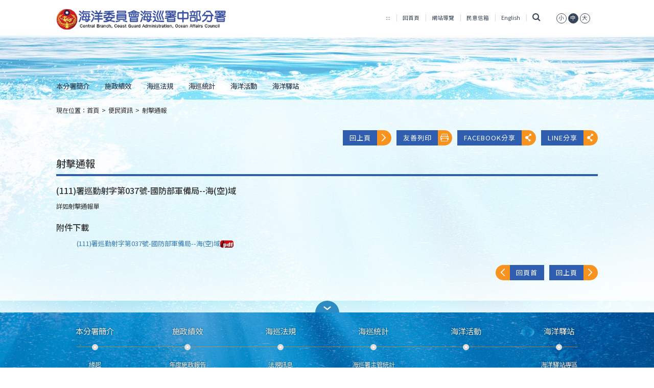

--- FILE ---
content_type: text/html;charset=utf-8
request_url: https://www.cga.gov.tw/GipOpen/wSite/ct?xItem=147783&ctNode=2239&mp=9993
body_size: 28915
content:
<?xml version="1.0"  encoding="utf-8" ?>
            <!DOCTYPE html PUBLIC "-//W3C//DTD XHTML 1.0 Transitional//EN" "http://www.w3.org/TR/xhtml1/DTD/xhtml1-transitional.dtd">
        <html xmlns:user="urn:user-namespace-here" xmlns:msxsl="urn:schemas-microsoft-com:xslt" xmlns:hyweb="urn:gip-hyweb-com" xmlns="http://www.w3.org/1999/xhtml" lang="zh-TW">
<head>
<META http-equiv="Content-Type" content="text/html; charset=utf-8">
<meta http-equiv="X-UA-Compatible" content="IE=edge,chrome=1">
<title>海洋委員會海巡署中部分署全球資訊網-射擊通報-(111)署巡勤射字第037號-國防部軍備局--海(空)域</title>
<link rel="shortcut icon" type="image/vnd.microsoft.icon" href="images/favicon.ico">
<link rel="icon" type="image/png" href="images/favicon.png">
<link rel="Bookmark" href="images/favicon.png">
<meta name="DC.Title" content="(111)署巡勤射字第037號-國防部軍備局--海(空)域">
<meta name="DC.Subject" content="(111)署巡勤射字第037號-國防部軍備局--海(空)域">
<meta name="DC.Creator" content="mis">
<meta name="DC.Description" content="詳如射擊通報單">
<meta name="DC.Publisher" content="海巡署">
<meta name="DC.Contributor" content="">
<meta name="DC.Date" content="2022-03-24 00:00:00.0">
<meta name="DC.Type" content="文字">
<meta name="DC.Format" content="文字">
<meta name="DC.Identifier" content="">
<meta name="DC.Relation" content="">
<meta name="DC.Source" content="">
<meta name="DC.Language" content="">
<meta name="DC.Coverage" content="">
<meta name="DC.Rights" content="">
<meta name="Category.Theme" content="100">
<meta name="Category.Cake" content="100">
<meta name="Category.Service" content="I00">
<meta name="viewport" content="width=device-width, initial-scale=1">
<link rel="stylesheet" href="styles/RWD/css/bootstrap-3.3.6.min.css">
<link rel="stylesheet" type="text/css" href="styles/RWD/css/font-awesome.min.css">
<link rel="stylesheet" type="text/css" href="styles/RWD/css/main.css?v=2">
<link rel="stylesheet" type="text/css" href="styles/RWD/css/custom.css">
<link rel="stylesheet" type="text/css" href="styles/RWD/css/slick/slick/slick.css">
<link rel="stylesheet" type="text/css" href="styles/RWD/css/slick/slick/slick-theme.css">
<link rel="stylesheet" type="text/css" href="styles/RWD/css/fontS.css" title="small" cat="font">
<link rel="stylesheet" type="text/css" href="styles/RWD/css/fontM.css" title="medium" cat="font">
<link rel="stylesheet" type="text/css" href="styles/RWD/css/fontL.css" title="large" cat="font">
<link rel="stylesheet" type="text/css" media="print" href="styles/RWD/css/print.css">
<styleSwitcher cat="color"></styleSwitcher>
<styleSwitcher cat="font"></styleSwitcher>
<script type="text/javascript" src="js/globals.js"></script><script type="text/javascript" src="js/AutoTab.js"></script><script type="text/javascript" src="js/AC_RunActiveContent.js"></script><script type="text/javascript" src="js/mootools.v1.11.js"></script><script type="text/javascript" src="js/styleswitcher.js"></script><script type="text/javascript" src="js/multimenu.js"></script><script type="text/javascript" src="js/jscalendar-1.0/calendar.js"></script><script type="text/javascript" src="js/jscalendar-1.0/lang/calendar-en.js"></script><script type="text/javascript" src="js/jscalendar-1.0/lang/calendar-big5-utf8.js"></script><script type="text/javascript" src="js/jscalendar-1.0/calendar-setup.js"></script><script type="text/javascript" src="styles/RWD/js/jquery-3.6.0.min.js"></script><script type="text/javascript" src="styles/RWD/js/slick/slick/slick.js"></script><script type="text/javascript" src="styles/RWD/js/main.js?v=1"></script><script type="text/javascript" src="styles/RWD/js/bootstrap.min.js"></script>
</head>
<body>
<div class="app">
<div class="overlay-menu hide">
<a href="javascript:void(0)" class="closebtn" onclick="closeMobileMenu()">
                        &times;
                    </a>
<div class="overlay-content">
<div class="mobile-nav text-left">
<nav class="no class">
<p style="display: none;">menu-none</p>
<div class="accordion" id="accordion">
<div>
<div data-toggle="collapse" data-target="#a1_1" data-parent="#aaccordion">
<a title="本分署簡介" class="overlink">本分署簡介<span class="glyphicon glyphicon-triangle-bottom" aria-hidden="true"></span><span class="glyphicon glyphicon-triangle-top" aria-hidden="true"></span></a>
</div>
<div class="collapse collapse-bg" id="a1_1">
<div>
<a href="np?ctNode=6765&mp=9993&idPath=2175_6764_6765" title="緣起" class="overlink">緣起</a>
</div>
<div>
<a href="np?ctNode=6767&mp=9993&idPath=2175_6764_6767" title="組織架構" class="overlink">組織架構</a>
</div>
<div>
<a href="np?ctNode=7812&mp=9993&idPath=2175_6764_7812" title="業務職掌" class="overlink">業務職掌</a>
</div>
<div>
<a href="np?ctNode=7819&mp=9993&idPath=2175_6764_7819" title="執法範圍" class="overlink">執法範圍</a>
</div>
<div>
<a href="lp?ctNode=7816&mp=9993&idPath=2175_6764_7816" title="歷年重大事紀摘要" class="overlink">歷年重大事紀摘要</a>
</div>
<div>
<a href="np?ctNode=6768&mp=9993&idPath=2175_6764_6768" title="交通資訊" class="overlink">交通資訊</a>
</div>
</div>
</div>
<div>
<div data-toggle="collapse" data-target="#a2_1" data-parent="#aaccordion">
<a title="施政績效" class="overlink">施政績效<span class="glyphicon glyphicon-triangle-bottom" aria-hidden="true"></span><span class="glyphicon glyphicon-triangle-top" aria-hidden="true"></span></a>
</div>
<div class="collapse collapse-bg" id="a2_1">
<div>
<a href="/GipOpen/wSite/np?ctNode=603&mp=999&idPath=600_603" title="年度施政報告" class="overlink">年度施政報告</a>
</div>
</div>
</div>
<div>
<div data-toggle="collapse" data-target="#a3_1" data-parent="#aaccordion">
<a title="海巡法規" class="overlink">海巡法規<span class="glyphicon glyphicon-triangle-bottom" aria-hidden="true"></span><span class="glyphicon glyphicon-triangle-top" aria-hidden="true"></span></a>
</div>
<div class="collapse collapse-bg" id="a3_1">
<div>
<a href="http://www.cga.gov.tw/wralawgip/" title="法規訊息" class="overlink">法規訊息</a>
</div>
<div>
<a href="lp?ctNode=2747&mp=9993&idPath=2175_2739_2747" title="本分署辦理國家賠償事件處理情形統計" class="overlink">本分署辦理國家賠償事件處理情形統計</a>
</div>
</div>
</div>
<div>
<div data-toggle="collapse" data-target="#a4_1" data-parent="#aaccordion">
<a title="海巡統計" class="overlink">海巡統計<span class="glyphicon glyphicon-triangle-bottom" aria-hidden="true"></span><span class="glyphicon glyphicon-triangle-top" aria-hidden="true"></span></a>
</div>
<div class="collapse collapse-bg" id="a4_1">
<div>
<a href="/GipOpen/wSite/np?ctNode=604&mp=999" title="海巡署主管統計" class="overlink">海巡署主管統計</a>
</div>
</div>
</div>
<div>
<a href="http://www.cga.gov.tw/GipOpen/wSite/np?ctNode=5802&mp=999&idPath=600_5802" title="海洋活動" class="overlink">海洋活動</a>
</div>
<div>
<div data-toggle="collapse" data-target="#a6_1" data-parent="#aaccordion">
<a title="海洋驛站" class="overlink">海洋驛站<span class="glyphicon glyphicon-triangle-bottom" aria-hidden="true"></span><span class="glyphicon glyphicon-triangle-top" aria-hidden="true"></span></a>
</div>
<div class="collapse collapse-bg" id="a6_1">
<div>
<a href="np?ctNode=11524&mp=9993&idPath=2175_11523_11524" title="海洋驛站專區" class="overlink">海洋驛站專區</a>
</div>
<div>
<a href="np?ctNode=11558&mp=9993&idPath=2175_11523_11558" title="龍鳳海洋驛站" class="overlink">龍鳳海洋驛站</a>
</div>
<div>
<a href="np?ctNode=11559&mp=9993&idPath=2175_11523_11559" title="梧棲海洋驛站" class="overlink">梧棲海洋驛站</a>
</div>
<div>
<a href="np?ctNode=11556&mp=9993&idPath=2175_11523_11556" title="東石海洋驛站" class="overlink">東石海洋驛站</a>
</div>
</div>
</div>
</div>
</nav>
</div>
</div>
</div>
<header class="home page">
<div class="container">
<div class="row">
<div id="zone.head" class="top ee">
<div class="col-md-4 col-xs-10">
<a href="#C" id="gotocenter" title="跳到主要內容 Skip to main content" tabindex="1" class="sr-only sr-only-focusable">跳到主要內容 Skip to main content</a>
<noscript>
				 您的瀏覽器已關閉Javascript語法，開啟後即可正常瀏覽！ 
				 JavaScript has been deactivated on your browser, once turned on, you can browse normally!
				</noscript>
<h1>
<a title="中部地區巡防局全球資訊網" href="mp?mp=9993"><img src="public/LayoutDesign/1536632584796.png" alt="中部地區巡防局全球資訊網"></a>
</h1>
</div>
<div class="col-md-8 col-xs-2">
<div class="menu-mobile">
<a href="#" onclick="openMobileMenu()"><i class="fa fa-bars"></i><span style="display: none;">手機板選單</span></a>
</div>
<div class="hidden-xs hidden-sm"><ul class="top-nav">
    <li class="accesskey"><a href="#U" accesskey="U" name="U" title="上方導覽區塊">:::</a></li>
    <li><a href="mp?mp=9993">回首頁</a></li>
    <li><a href="sitemap?mp=9993">網站導覽</a></li>
    <li><a href="np?ctNode=2104&mp=9993">民意信箱</a></li>
    <li><a href="mp?mp=9993A">English</a></li>
    <li class="last"><a href="javascript:;" title="搜尋" class="search" data-toggle="collapse" data-target="header .search-form"><i class="fa fa-search">&nbsp;</i></a>        <a href="javascript:setActiveStyleSheet('small', 'font');" cat="font" title="文字縮小"><span>小</span></a>        <a href="javascript:setActiveStyleSheet('medium', 'font');" cat="font" title="文字中等"><span class="active">中</span></a>        <a href="javascript:setActiveStyleSheet('large', 'font');" cat="font" title="文字放大"><span>大</span></a></li>
</ul><script type="text/javascript" src="//s7.addthis.com/js/300/addthis_widget.js#pubid=ra-5dc24f03a75b5efe"></script>
<form class="collapse search-form" method="get" target="_blank" action="https://cse.google.com/cse" aria-expanded="true">
    <label for="q" style="display: none;">全站搜尋</label>        <input type="hidden" name="cx" value="004821960396549985319:_fbcebmz_ls" />        <input type="hidden" name="ie" value="utf8" />        <input type="hidden" name="全站搜尋" value="全站搜尋" />        <input type="text" name="q" id="q" title="關鍵字搜尋" accesskey="S"/>        <input type="submit" value="搜尋" />        <input type="button" onclick="window.open('https://www.google.com.tw/advanced_search?hl=zh-TW&fg=1&as_sitesearch=www.cga.gov.tw')" onkeypress="window.open('https://www.google.com.tw/advanced_search?hl=zh-TW&fg=1&as_sitesearch=www.cga.gov.tw')" title="進階搜尋(另開視窗)" name="進階搜尋" value="進階搜尋" />
    <p><b style="color: black">常用關鍵字搜尋</b>                <a title="出海申請(另開視窗)" target="_blank" align="left" href="https://www.google.com.tw/search?q=%E5%87%BA%E6%B5%B7%E7%94%B3%E8%AB%8B+site%3Awww.cga.gov.tw">出海申請</a>                <a title="線上申辦(另開視窗)" target="_blank" align="left" href="https://www.google.com.tw/search?q=%E7%B7%9A%E4%B8%8A%E7%94%B3%E8%BE%A6+site%3Awww.cga.gov.tw">線上申辦</a>                <a title="艦艇(另開視窗)" target="_blank" align="left" href="https://www.google.com.tw/search?q=%E8%89%A6%E8%89%87+site%3Awww.cga.gov.tw">艦艇</a>                <a title="人才招募(另開視窗)" target="_blank" align="left" href="https://www.google.com.tw/search?q=%E4%BA%BA%E6%89%8D%E6%8B%9B%E5%8B%9F+site%3Awww.cga.gov.tw">人才招募</a>                <a title="海巡機關(另開視窗)" target="_blank" align="left" href="https://www.google.com.tw/search?q=%E6%B5%B7%E5%B7%A1%E6%A9%9F%E9%97%9C+site%3Awww.cga.gov.tw">海巡機關</a></p>
</form></div>
</div>
</div>
</div>
<div class="row">
<div class="col-md-12">
<nav class="home">
<p style="display: none;">home-nav-none</p>
<ul class="nav-header">
<li class="dropdown">
<a href="np?ctNode=6764&mp=9993&idPath=2175_6764" title="本分署簡介">本分署簡介</a>
<ul class="dropdown-menu">
<li>
<a href="np?ctNode=6765&mp=9993&idPath=2175_6764_6765" title="緣起">緣起</a>
</li>
<li>
<a href="np?ctNode=6767&mp=9993&idPath=2175_6764_6767" title="組織架構">組織架構</a>
</li>
<li>
<a href="np?ctNode=7812&mp=9993&idPath=2175_6764_7812" title="業務職掌">業務職掌</a>
</li>
<li>
<a href="np?ctNode=7819&mp=9993&idPath=2175_6764_7819" title="執法範圍">執法範圍</a>
</li>
<li>
<a href="lp?ctNode=7816&mp=9993&idPath=2175_6764_7816" title="歷年重大事紀摘要">歷年重大事紀摘要</a>
</li>
<li>
<a href="np?ctNode=6768&mp=9993&idPath=2175_6764_6768" title="交通資訊">交通資訊</a>
</li>
</ul>
</li>
<li class="dropdown">
<a href="np?ctNode=7001&mp=9993&idPath=2175_7001" title="施政績效">施政績效</a>
<ul class="dropdown-menu">
<li>
<a href="/GipOpen/wSite/np?ctNode=603&mp=999&idPath=600_603" title="年度施政報告">年度施政報告</a>
</li>
</ul>
</li>
<li class="dropdown">
<a href="np?ctNode=2739&mp=9993&idPath=2175_2739" title="海巡法規">海巡法規</a>
<ul class="dropdown-menu">
<li>
<a href="http://www.cga.gov.tw/wralawgip/" title="法規訊息">法規訊息</a>
</li>
<li>
<a href="lp?ctNode=2747&mp=9993&idPath=2175_2739_2747" title="本分署辦理國家賠償事件處理情形統計">本分署辦理國家賠償事件處理情形統計</a>
</li>
</ul>
</li>
<li class="dropdown">
<a href="np?ctNode=8853&mp=9993&idPath=2175_8853" title="海巡統計">海巡統計</a>
<ul class="dropdown-menu">
<li>
<a href="/GipOpen/wSite/np?ctNode=604&mp=999" title="海巡署主管統計">海巡署主管統計</a>
</li>
</ul>
</li>
<li>
<a href="http://www.cga.gov.tw/GipOpen/wSite/np?ctNode=5802&mp=999&idPath=600_5802" title="海洋活動">海洋活動</a>
</li>
<li class="dropdown">
<a href="np?ctNode=11523&mp=9993&idPath=2175_11523" title="海洋驛站">海洋驛站</a>
<ul class="dropdown-menu">
<li>
<a href="np?ctNode=11524&mp=9993&idPath=2175_11523_11524" title="海洋驛站專區">海洋驛站專區</a>
</li>
<li>
<a href="np?ctNode=11558&mp=9993&idPath=2175_11523_11558" title="龍鳳海洋驛站">龍鳳海洋驛站</a>
</li>
<li>
<a href="np?ctNode=11559&mp=9993&idPath=2175_11523_11559" title="梧棲海洋驛站">梧棲海洋驛站</a>
</li>
<li>
<a href="np?ctNode=11556&mp=9993&idPath=2175_11523_11556" title="東石海洋驛站">東石海洋驛站</a>
</li>
</ul>
</li>
</ul>
</nav>
</div>
</div>
<div class="row">
<div class="col-md-12"></div>
</div>
</div>
</header>
<section class="section-page">
<div class="container">
<div class="row">
<div class="col-md-12 text-left">
<div class="accesskey">
<a href="#C" accesskey="C" name="C" title="中央內容區塊">:::</a>
</div>
<div class="breadcrumbs">現在位置：<a href="mp?mp=9993" title="首頁">首頁</a><span>></span><a href="np?ctNode=1873&mp=9993" title="便民資訊" class="active">便民資訊</a><span>></span><a href="np?ctNode=2239&mp=9993" title="射擊通報" class="active">射擊通報</a>
</div>
</div>
<div class="col-md-12 text-right">
<a href="javascript:history.back();" class="btn-normalize right" title="回上頁">
<div class="btn-back">
<div class="more">回上頁</div>
<div class="arrow">
<img src="/GipOpen/wSite/styles/RWD/images/right-arrow.svg" alt=""></div>
<noscript>當script無法執行時可按"alt + &larr;"鍵替代</noscript>
</div>
</a><a class="btn-normalize right" target="_blank" href="fp?xItem=147783&ctNode=2239&mp=9993" title="友善列印 (另開新視窗)">
<div class="btn-back">
<noscript>當script無法執行列印功能時，可按「Ctrl+P」鍵替代』</noscript>
<div class="more">友善列印</div>
<div class="arrow">
<img src="/GipOpen/wSite/styles/RWD/images/print.svg" alt=""></div>
</div>
</a><a class="btn-normalize right" id="fbShareLink" title="Facebook分享" href="" target="_blank">
<div class="btn-back">
<div class="more">
									Facebook分享
								</div>
<div class="arrow">
<img src="/GipOpen/wSite/styles/RWD/images/share-icon.svg" alt=""></div>
</div>
</a><a class="btn-normalize right" id="lineShareLink" title="Line分享" href="" target="_blank">
<div class="btn-back">
<div class="more">
									Line分享
								</div>
<div class="arrow">
<img src="/GipOpen/wSite/styles/RWD/images/share-icon.svg" alt=""></div>
</div>
</a><script>
							$(function($){
							var fbShare="https://www.facebook.com/sharer.php?u=";
							var lineShare="https://social-plugins.line.me/lineit/share?url=";
							var currentUrl =encodeURIComponent(window.location.href);

							$("#fbShareLink").attr("href",fbShare+currentUrl);
							$("#lineShareLink").attr("href",lineShare+currentUrl);
							});
						
						</script>
</div>
</div>
<div id="zone.content">
<div class="node commoncpcontent nodebar">
<div class="options"></div>
</div>
<div class="cp rootfcp">
<h2>
<span>射擊通報</span>
</h2>
<h3>(111)署巡勤射字第037號-國防部軍備局--海(空)域</h3>
<div>詳如射擊通報單</div>
<ul class="info"></ul>
<p></p>
<div class="download">
<h3>附件下載</h3>
<ul>
<li>
<a target="_blank" href="public/Attachment/f1648109086290.pdf" title="(111)署巡勤射字第037號-國防部軍備局--海(空)域(pdf檔案下載 (另開新視窗))">(111)署巡勤射字第037號-國防部軍備局--海(空)域<img align="absmiddle" src="images/ftype_pdf.gif" alt=""></a>
</li>
</ul>
</div>
</div>
<div class="cp">
<ul class="info"></ul>
</div>
<div class="button-area">
<a href="#gotocenter" class="gotop btn-normalize left">
<div class="btn-back">
<div class="arrow">
<img src="/GipOpen/wSite/styles/RWD/images/right-arrow.svg" alt=""></div>
<div class="more">回頁首</div>
</div>
</a><a href="javascript:history.back();" class="btn-normalize right">
<div class="btn-back btn-forward">
<div class="more">回上頁</div>
<div class="arrow">
<img src="/GipOpen/wSite/styles/RWD/images/right-arrow.svg" alt=""></div>
</div>
</a>
<noscript>當script無法執行時可按"alt + &larr;"鍵替代</noscript>
<div style="display:none;">lp.xsl:NodeTableLP,cp.xsl:FCP</div>
</div>
</div>
</div>
</section>
<div id="zone.footer">
<script type="text/javascript">
         
        $(function() {
            $('.footer-toggle').click(function() {
                $('.footer-top').slideToggle();
                $(this).toggleClass('collapse');
            });
        });
        </script>
<section class="container">
<div class="row text-center">
<div class="col-md-12">
<a href="javascript:;" class="backtop-bg footer-toggle" title="關閉頁腳選單 Close Fatfooter" role="button"><img src="/GipOpen/wSite/styles/RWD/images/top-arrow.svg" alt="關閉頁腳選單 Close Fatfooter"></a>
</div>
</div>
</section>
<footer>
<section class="footer-top">
<div class="container">
<div class="">
<div class="footer-wrap">
<div class="visible-xs visible-sm">
	                            		<div class="row" style="position:relative;"><hr/>

	                            	<div class="col-md-2 col-sm-4 col-xs-4">
<p class="p-no-title-css">
<a href="np?ctNode=6764&mp=9993&idPath=2175_6764" title="本分署簡介">本分署簡介</a>
</p>
<div class="dots"></div>
<ul>
<li>
<a href="np?ctNode=6765&mp=9993&idPath=2175_6764_6765" title="緣起">緣起</a>
</li>
<li>
<a href="np?ctNode=6767&mp=9993&idPath=2175_6764_6767" title="組織架構">組織架構</a>
</li>
<li>
<a href="np?ctNode=7812&mp=9993&idPath=2175_6764_7812" title="業務職掌">業務職掌</a>
</li>
<li>
<a href="np?ctNode=7819&mp=9993&idPath=2175_6764_7819" title="執法範圍">執法範圍</a>
</li>
<li>
<a href="lp?ctNode=7816&mp=9993&idPath=2175_6764_7816" title="歷年重大事紀摘要">歷年重大事紀摘要</a>
</li>
<li>
<a href="np?ctNode=6768&mp=9993&idPath=2175_6764_6768" title="交通資訊">交通資訊</a>
</li>
</ul>
</div>
<div class="col-md-2 col-sm-4 col-xs-4">
<p class="p-no-title-css">
<a href="np?ctNode=7001&mp=9993&idPath=2175_7001" title="施政績效">施政績效</a>
</p>
<div class="dots"></div>
<ul>
<li>
<a href="/GipOpen/wSite/np?ctNode=603&mp=999&idPath=600_603" title="年度施政報告">年度施政報告</a>
</li>
</ul>
</div>
<div class="col-md-2 col-sm-4 col-xs-4">
<p class="p-no-title-css">
<a href="np?ctNode=2739&mp=9993&idPath=2175_2739" title="海巡法規">海巡法規</a>
</p>
<div class="dots"></div>
<ul>
<li>
<a href="http://www.cga.gov.tw/wralawgip/" title="法規訊息">法規訊息</a>
</li>
<li>
<a href="lp?ctNode=2747&mp=9993&idPath=2175_2739_2747" title="本分署辦理國家賠償事件處理情形統計">本分署辦理國家賠償事件處理情形統計</a>
</li>
</ul>
</div>
	                            		</div>
	                            	
	                            		<div class="row" style="position:relative;"><hr/>

	                            	<div class="col-md-2 col-sm-4 col-xs-4">
<p class="p-no-title-css">
<a href="np?ctNode=8853&mp=9993&idPath=2175_8853" title="海巡統計">海巡統計</a>
</p>
<div class="dots"></div>
<ul>
<li>
<a href="/GipOpen/wSite/np?ctNode=604&mp=999" title="海巡署主管統計">海巡署主管統計</a>
</li>
</ul>
</div>
<div class="col-md-2 col-sm-4 col-xs-4">
<p class="p-no-title-css">
<a href="http://www.cga.gov.tw/GipOpen/wSite/np?ctNode=5802&mp=999&idPath=600_5802" title="海洋活動">海洋活動</a>
</p>
<div class="dots"></div>
<ul></ul>
</div>
<div class="col-md-2 col-sm-4 col-xs-4">
<p class="p-no-title-css">
<a href="np?ctNode=11523&mp=9993&idPath=2175_11523" title="海洋驛站">海洋驛站</a>
</p>
<div class="dots"></div>
<ul>
<li>
<a href="np?ctNode=11524&mp=9993&idPath=2175_11523_11524" title="海洋驛站專區">海洋驛站專區</a>
</li>
<li>
<a href="np?ctNode=11558&mp=9993&idPath=2175_11523_11558" title="龍鳳海洋驛站">龍鳳海洋驛站</a>
</li>
<li>
<a href="np?ctNode=11559&mp=9993&idPath=2175_11523_11559" title="梧棲海洋驛站">梧棲海洋驛站</a>
</li>
<li>
<a href="np?ctNode=11556&mp=9993&idPath=2175_11523_11556" title="東石海洋驛站">東石海洋驛站</a>
</li>
</ul>
</div>
	                            		</div>
	                            	</div>
<div class="hidden-xs hidden-sm">
	                            		<div class="row" style="position:relative;"><hr/>
	                            	<div class="col-md-2 col-sm-4 col-xs-4">
<p class="p-no-title-css">
<a href="np?ctNode=6764&mp=9993&idPath=2175_6764" title="本分署簡介">本分署簡介</a>
</p>
<div class="dots"></div>
<ul>
<li>
<a href="np?ctNode=6765&mp=9993&idPath=2175_6764_6765" title="緣起">緣起</a>
</li>
<li>
<a href="np?ctNode=6767&mp=9993&idPath=2175_6764_6767" title="組織架構">組織架構</a>
</li>
<li>
<a href="np?ctNode=7812&mp=9993&idPath=2175_6764_7812" title="業務職掌">業務職掌</a>
</li>
<li>
<a href="np?ctNode=7819&mp=9993&idPath=2175_6764_7819" title="執法範圍">執法範圍</a>
</li>
<li>
<a href="lp?ctNode=7816&mp=9993&idPath=2175_6764_7816" title="歷年重大事紀摘要">歷年重大事紀摘要</a>
</li>
<li>
<a href="np?ctNode=6768&mp=9993&idPath=2175_6764_6768" title="交通資訊">交通資訊</a>
</li>
</ul>
</div>
<div class="col-md-2 col-sm-4 col-xs-4">
<p class="p-no-title-css">
<a href="np?ctNode=7001&mp=9993&idPath=2175_7001" title="施政績效">施政績效</a>
</p>
<div class="dots"></div>
<ul>
<li>
<a href="/GipOpen/wSite/np?ctNode=603&mp=999&idPath=600_603" title="年度施政報告">年度施政報告</a>
</li>
</ul>
</div>
<div class="col-md-2 col-sm-4 col-xs-4">
<p class="p-no-title-css">
<a href="np?ctNode=2739&mp=9993&idPath=2175_2739" title="海巡法規">海巡法規</a>
</p>
<div class="dots"></div>
<ul>
<li>
<a href="http://www.cga.gov.tw/wralawgip/" title="法規訊息">法規訊息</a>
</li>
<li>
<a href="lp?ctNode=2747&mp=9993&idPath=2175_2739_2747" title="本分署辦理國家賠償事件處理情形統計">本分署辦理國家賠償事件處理情形統計</a>
</li>
</ul>
</div>
<div class="col-md-2 col-sm-4 col-xs-4">
<p class="p-no-title-css">
<a href="np?ctNode=8853&mp=9993&idPath=2175_8853" title="海巡統計">海巡統計</a>
</p>
<div class="dots"></div>
<ul>
<li>
<a href="/GipOpen/wSite/np?ctNode=604&mp=999" title="海巡署主管統計">海巡署主管統計</a>
</li>
</ul>
</div>
<div class="col-md-2 col-sm-4 col-xs-4">
<p class="p-no-title-css">
<a href="http://www.cga.gov.tw/GipOpen/wSite/np?ctNode=5802&mp=999&idPath=600_5802" title="海洋活動">海洋活動</a>
</p>
<div class="dots"></div>
<ul></ul>
</div>
<div class="col-md-2 col-sm-4 col-xs-4">
<p class="p-no-title-css">
<a href="np?ctNode=11523&mp=9993&idPath=2175_11523" title="海洋驛站">海洋驛站</a>
</p>
<div class="dots"></div>
<ul>
<li>
<a href="np?ctNode=11524&mp=9993&idPath=2175_11523_11524" title="海洋驛站專區">海洋驛站專區</a>
</li>
<li>
<a href="np?ctNode=11558&mp=9993&idPath=2175_11523_11558" title="龍鳳海洋驛站">龍鳳海洋驛站</a>
</li>
<li>
<a href="np?ctNode=11559&mp=9993&idPath=2175_11523_11559" title="梧棲海洋驛站">梧棲海洋驛站</a>
</li>
<li>
<a href="np?ctNode=11556&mp=9993&idPath=2175_11523_11556" title="東石海洋驛站">東石海洋驛站</a>
</li>
</ul>
</div>
	                            		</div>
	                            	</div>
</div>
</div>
</div>
</section>
<section class="footer-bottom">
<div class="container">
<div class="row">
<div class="col-md-9"><ul>
    <li><a href="ct?xItem=16207&ctNode=1867&mp=9993">隱私權保護宣告</a></li>
    <li><a href="ct?xItem=4277&ctNode=1868&mp=9993">資通安全政策</a></li>
    <li><a href="ct?xItem=61115&ctNode=7012&mp=9993">資料開放宣告</a></li>
</ul>
<p>
海洋委員會海巡署 中部分署　版權所有 Copyright 2018<br>

地址：436040臺中市清水區八德路三段300號 聯絡電話：886-4-26582545<br>
緊急救難服務專線：118 [<A href="./ct?xItem=35091&ctNode=5030&mp=9993" target="_blank">地圖連結</A>] <br>
建議使用 IE6.0 或 Firefox2.0 以上瀏覽器，最佳瀏覽解析度 1024x768<br>

<p class="accessibility">
<a href="https://accessibility.moda.gov.tw/Applications/Detail?category=20230529160558" title="無障礙網站">
    <img src="/GipOpen/wSite/images/aa.png" border="0" width="88" height="31" alt="通過AA檢測等級無障礙網頁檢測" /></a>
<a target="_blank" href="https://www.gov.tw/" title="我的e政府(另開新視窗)">
    <img src="/GipOpen/wSite/images/EV2.png" border="0"  alt="我的e政府" /></a>
</p><span class="update">更新日期<em>115年01月21日</em></span>
        &nbsp;
        
        <span class="visitor">瀏覽人次<em>8059586</em></span>
</div>
<div class="col-md-3"></div>
</div>
</div>
</section>
</footer>
</div>
</div>
<script type="text/javascript">
				(function($)
				{
					jQuery.fn.setfocus = function(){
						return this.each(function(){
							var dom = this;
							setTimeout(function(){
								try { dom.focus(); } 
								catch (e) { } 
							}, 0);
						});
					};
				})(jQuery);
				
				$(document).ready(function() {
					var pathname = location.pathname;
					var search = location.search;
					if(pathname.indexOf("sitemap") >= 0){
						if(search.indexOf("mp=en") == -1){
							document.title = document.title + "-網站導覽";
						}else{
                            document.title = document.title + "-sitemap";
                        }
					}
					
					//重新設定首頁tab順序
					//head and menu and banner = 100起跳
					$('#zone\\.head,#home\\.menu,#home\\.banner').find('a').each(function(item, value) {
						//Mod by 佳諭 20230614 tabindex順序問題
                        
                        $(this).attr('tabindex', 0);
					});
					
					//全站搜尋
					$(".search").click(function () {
						var tabindex = $(this).attr('tabindex');
						$('input[id="site-search"]').attr('tabindex', tabindex);
						$('input[value="搜尋"]').attr('tabindex', tabindex);
						$('input[name="進階搜尋"]').attr('tabindex', tabindex);
						$('a[href^="https://www.google.com.tw/search"]').each(function() {
							$(this).attr('tabindex', tabindex);
						});
						$('input[id="site-search"]').setfocus();
					});
						
					$('a[title="海巡機關(另開視窗)"]').blur(function () {
						$(".search").trigger("click");
					});
				});
			</script>
</body>
</html>


--- FILE ---
content_type: image/svg+xml
request_url: https://www.cga.gov.tw/GipOpen/wSite/styles/RWD/images/print.svg
body_size: 984
content:
<svg xmlns="http://www.w3.org/2000/svg" viewBox="0 0 24.36 22.68"><defs><style>.cls-1{fill:#fff;}</style></defs><title>A-海巡署網頁優化-ol</title><g id="t"><path class="cls-1" d="M23.63,7.42H21.78V5.48A.83.83,0,0,0,21,4.65h-.23V.74A.74.74,0,0,0,20,0H4.38a.73.73,0,0,0-.73.74V4.65H3.41a.83.83,0,0,0-.83.83V7.42H.73A.73.73,0,0,0,0,8.15V17a.73.73,0,0,0,.73.73h2L1.82,22a.73.73,0,0,0,.73.73H21.69a.73.73,0,0,0,.73-.73l-.8-4.2h2a.73.73,0,0,0,.73-.73V8.15A.73.73,0,0,0,23.63,7.42Zm-19-6.37h15.1V7.42H4.63ZM2.86,21.63l2-7.69H19.51l1.86,7.69Zm19.68-8H20.83l-.11-.58a.74.74,0,0,0-.74-.73H4.38a.73.73,0,0,0-.73.73l-.12.58H1.82V9.18H22.54Z"/><path class="cls-1" d="M20.9,11.38a.61.61,0,0,0,.61-.61.62.62,0,1,0-1.23,0A.61.61,0,0,0,20.9,11.38Z"/><path class="cls-1" d="M18.6,11.38a.61.61,0,0,0,.62-.61.62.62,0,0,0-1.24,0A.61.61,0,0,0,18.6,11.38Z"/><rect class="cls-1" x="6.74" y="3.75" width="10.72" height="0.4"/><rect class="cls-1" x="6.74" y="5.48" width="10.72" height="0.4"/></g></svg>